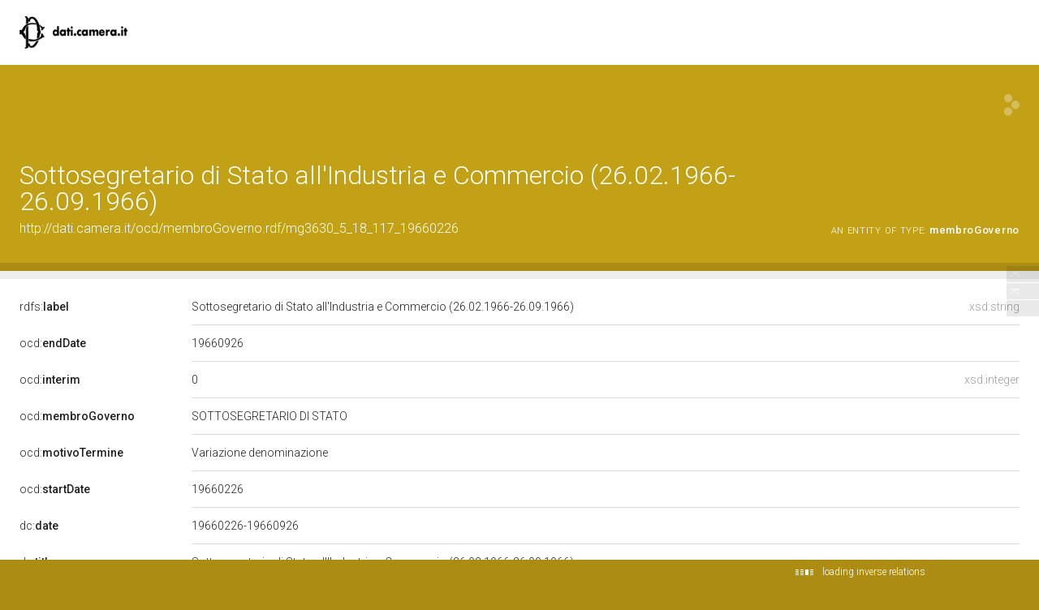

--- FILE ---
content_type: application/xml;charset=UTF-8
request_url: https://dati.camera.it/ocd/linkedResourceTitles
body_size: 643
content:
<?xml version="1.0" encoding="UTF-8"?>
<root><resource about="http://dati.camera.it/ocd/legislatura.rdf/repubblica_04" nsabout="null:repubblica_04"><title><![CDATA[Legislatura IV della Repubblica (16.05.1963-04.06.1968)]]></title></resource>
<resource about="http://dati.camera.it/ocd/persona.rdf/p3630" nsabout="null:p3630"><title><![CDATA[FRANCO MARIA MALFATTI]]></title></resource>
<resource about="http://dati.camera.it/ocd/membroGoverno" nsabout="ocd:membroGoverno"><title><![CDATA[membro di Governo]]></title></resource>
<resource about="http://dati.camera.it/ocd/governo.rdf/g18" nsabout="null:g18"><title><![CDATA[III Governo Moro (23.02.1966 - 24.06.1968)]]></title></resource>
<resource about="http://dati.camera.it/ocd/organoGoverno.rdf/og18_117" nsabout="null:og18_117"><title><![CDATA[MINISTERO DELL'INDUSTRIA E DEL COMMERCIO]]></title></resource>
</root>

--- FILE ---
content_type: application/xml;charset=UTF-8
request_url: https://dati.camera.it/ocd/linkedResourceInverses
body_size: 36
content:
<?xml version="1.0" encoding="UTF-8"?>
<root><resource about="http://dati.camera.it/ocd/rif_membroGoverno" nsabout="ocd:rif_membroGoverno" propertyurl="https://dati.camera.it/ocd/rif_membroGoverno" propertylabel="" propertycomment="" ><count><![CDATA[3]]></count></resource>
</root>